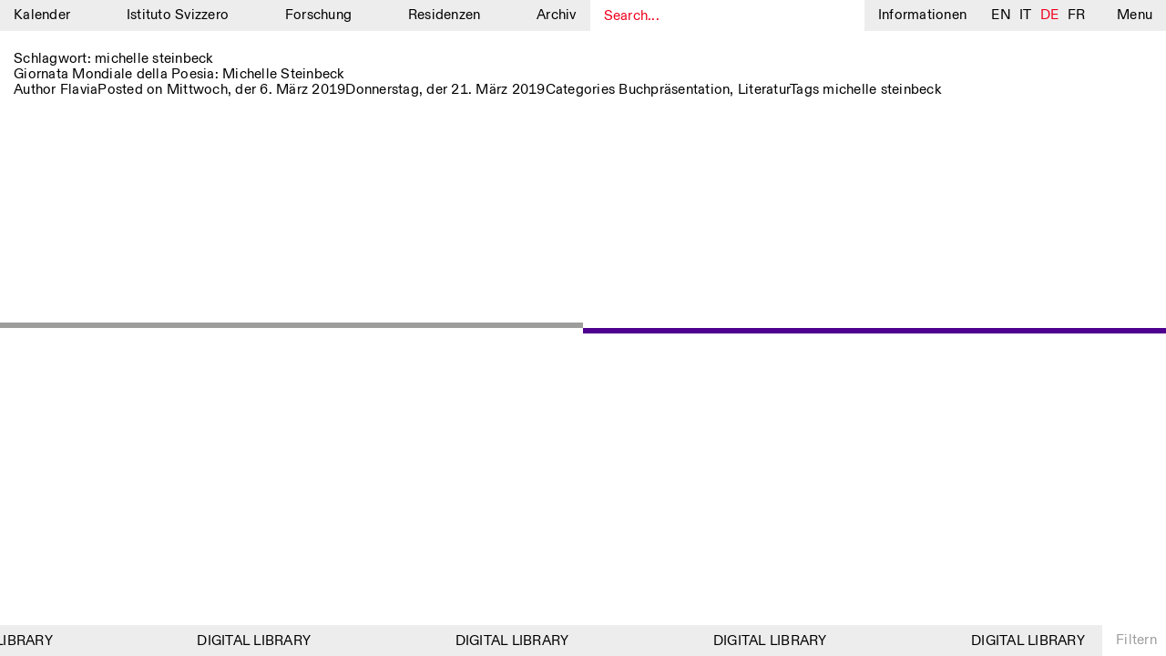

--- FILE ---
content_type: text/html; charset=UTF-8
request_url: https://www.istitutosvizzero.it/de/tag/michelle-steinbeck/
body_size: 9356
content:
<!DOCTYPE html>
<html dir="ltr" lang="de-DE"
	prefix="og: https://ogp.me/ns#"  class="no-js" data-t="11:51" data-d="2">
<head>
	<meta charset="UTF-8">
	<meta name="viewport" content="width=device-width, initial-scale=1">
	<link rel="profile" href="http://gmpg.org/xfn/11">
		<script>(function(html){html.className = html.className.replace(/\bno-js\b/,'js')})(document.documentElement);</script>
<title>michelle steinbeck, Istituto Svizzero</title>

		<!-- All in One SEO 4.2.3.1 -->
		<meta name="robots" content="max-image-preview:large" />
		<link rel="canonical" href="https://www.istitutosvizzero.it/de/tag/michelle-steinbeck/" />
		<meta name="generator" content="All in One SEO (AIOSEO) 4.2.3.1 " />
		<meta name="google" content="nositelinkssearchbox" />
		<script type="application/ld+json" class="aioseo-schema">
			{"@context":"https:\/\/schema.org","@graph":[{"@type":"WebSite","@id":"https:\/\/www.istitutosvizzero.it\/de\/#website","url":"https:\/\/www.istitutosvizzero.it\/de\/","name":"Istituto Svizzero","inLanguage":"de-DE","publisher":{"@id":"https:\/\/www.istitutosvizzero.it\/de\/#organization"}},{"@type":"Organization","@id":"https:\/\/www.istitutosvizzero.it\/de\/#organization","name":"Istituto Svizzero","url":"https:\/\/www.istitutosvizzero.it\/de\/"},{"@type":"BreadcrumbList","@id":"https:\/\/www.istitutosvizzero.it\/de\/tag\/michelle-steinbeck\/#breadcrumblist","itemListElement":[{"@type":"ListItem","@id":"https:\/\/www.istitutosvizzero.it\/de\/#listItem","position":1,"item":{"@type":"WebPage","@id":"https:\/\/www.istitutosvizzero.it\/de\/","name":"Home","url":"https:\/\/www.istitutosvizzero.it\/de\/"},"nextItem":"https:\/\/www.istitutosvizzero.it\/de\/tag\/michelle-steinbeck\/#listItem"},{"@type":"ListItem","@id":"https:\/\/www.istitutosvizzero.it\/de\/tag\/michelle-steinbeck\/#listItem","position":2,"item":{"@type":"WebPage","@id":"https:\/\/www.istitutosvizzero.it\/de\/tag\/michelle-steinbeck\/","name":"michelle steinbeck","url":"https:\/\/www.istitutosvizzero.it\/de\/tag\/michelle-steinbeck\/"},"previousItem":"https:\/\/www.istitutosvizzero.it\/de\/#listItem"}]},{"@type":"CollectionPage","@id":"https:\/\/www.istitutosvizzero.it\/de\/tag\/michelle-steinbeck\/#collectionpage","url":"https:\/\/www.istitutosvizzero.it\/de\/tag\/michelle-steinbeck\/","name":"michelle steinbeck, Istituto Svizzero","inLanguage":"de-DE","isPartOf":{"@id":"https:\/\/www.istitutosvizzero.it\/de\/#website"},"breadcrumb":{"@id":"https:\/\/www.istitutosvizzero.it\/de\/tag\/michelle-steinbeck\/#breadcrumblist"}}]}
		</script>
		<!-- All in One SEO -->

<link rel='dns-prefetch' href='//s.w.org' />
<link rel="alternate" type="application/rss+xml" title="Istituto Svizzero &raquo; Feed" href="https://www.istitutosvizzero.it/de/feed/" />
<link rel="alternate" type="application/rss+xml" title="Istituto Svizzero &raquo; Kommentar-Feed" href="https://www.istitutosvizzero.it/de/comments/feed/" />
<link rel="alternate" type="application/rss+xml" title="Istituto Svizzero &raquo; michelle steinbeck Schlagwort-Feed" href="https://www.istitutosvizzero.it/de/tag/michelle-steinbeck/feed/" />
<style id='global-styles-inline-css' type='text/css'>
body{--wp--preset--color--black: #000000;--wp--preset--color--cyan-bluish-gray: #abb8c3;--wp--preset--color--white: #ffffff;--wp--preset--color--pale-pink: #f78da7;--wp--preset--color--vivid-red: #cf2e2e;--wp--preset--color--luminous-vivid-orange: #ff6900;--wp--preset--color--luminous-vivid-amber: #fcb900;--wp--preset--color--light-green-cyan: #7bdcb5;--wp--preset--color--vivid-green-cyan: #00d084;--wp--preset--color--pale-cyan-blue: #8ed1fc;--wp--preset--color--vivid-cyan-blue: #0693e3;--wp--preset--color--vivid-purple: #9b51e0;--wp--preset--gradient--vivid-cyan-blue-to-vivid-purple: linear-gradient(135deg,rgba(6,147,227,1) 0%,rgb(155,81,224) 100%);--wp--preset--gradient--light-green-cyan-to-vivid-green-cyan: linear-gradient(135deg,rgb(122,220,180) 0%,rgb(0,208,130) 100%);--wp--preset--gradient--luminous-vivid-amber-to-luminous-vivid-orange: linear-gradient(135deg,rgba(252,185,0,1) 0%,rgba(255,105,0,1) 100%);--wp--preset--gradient--luminous-vivid-orange-to-vivid-red: linear-gradient(135deg,rgba(255,105,0,1) 0%,rgb(207,46,46) 100%);--wp--preset--gradient--very-light-gray-to-cyan-bluish-gray: linear-gradient(135deg,rgb(238,238,238) 0%,rgb(169,184,195) 100%);--wp--preset--gradient--cool-to-warm-spectrum: linear-gradient(135deg,rgb(74,234,220) 0%,rgb(151,120,209) 20%,rgb(207,42,186) 40%,rgb(238,44,130) 60%,rgb(251,105,98) 80%,rgb(254,248,76) 100%);--wp--preset--gradient--blush-light-purple: linear-gradient(135deg,rgb(255,206,236) 0%,rgb(152,150,240) 100%);--wp--preset--gradient--blush-bordeaux: linear-gradient(135deg,rgb(254,205,165) 0%,rgb(254,45,45) 50%,rgb(107,0,62) 100%);--wp--preset--gradient--luminous-dusk: linear-gradient(135deg,rgb(255,203,112) 0%,rgb(199,81,192) 50%,rgb(65,88,208) 100%);--wp--preset--gradient--pale-ocean: linear-gradient(135deg,rgb(255,245,203) 0%,rgb(182,227,212) 50%,rgb(51,167,181) 100%);--wp--preset--gradient--electric-grass: linear-gradient(135deg,rgb(202,248,128) 0%,rgb(113,206,126) 100%);--wp--preset--gradient--midnight: linear-gradient(135deg,rgb(2,3,129) 0%,rgb(40,116,252) 100%);--wp--preset--duotone--dark-grayscale: url('#wp-duotone-dark-grayscale');--wp--preset--duotone--grayscale: url('#wp-duotone-grayscale');--wp--preset--duotone--purple-yellow: url('#wp-duotone-purple-yellow');--wp--preset--duotone--blue-red: url('#wp-duotone-blue-red');--wp--preset--duotone--midnight: url('#wp-duotone-midnight');--wp--preset--duotone--magenta-yellow: url('#wp-duotone-magenta-yellow');--wp--preset--duotone--purple-green: url('#wp-duotone-purple-green');--wp--preset--duotone--blue-orange: url('#wp-duotone-blue-orange');--wp--preset--font-size--small: 13px;--wp--preset--font-size--medium: 20px;--wp--preset--font-size--large: 36px;--wp--preset--font-size--x-large: 42px;}.has-black-color{color: var(--wp--preset--color--black) !important;}.has-cyan-bluish-gray-color{color: var(--wp--preset--color--cyan-bluish-gray) !important;}.has-white-color{color: var(--wp--preset--color--white) !important;}.has-pale-pink-color{color: var(--wp--preset--color--pale-pink) !important;}.has-vivid-red-color{color: var(--wp--preset--color--vivid-red) !important;}.has-luminous-vivid-orange-color{color: var(--wp--preset--color--luminous-vivid-orange) !important;}.has-luminous-vivid-amber-color{color: var(--wp--preset--color--luminous-vivid-amber) !important;}.has-light-green-cyan-color{color: var(--wp--preset--color--light-green-cyan) !important;}.has-vivid-green-cyan-color{color: var(--wp--preset--color--vivid-green-cyan) !important;}.has-pale-cyan-blue-color{color: var(--wp--preset--color--pale-cyan-blue) !important;}.has-vivid-cyan-blue-color{color: var(--wp--preset--color--vivid-cyan-blue) !important;}.has-vivid-purple-color{color: var(--wp--preset--color--vivid-purple) !important;}.has-black-background-color{background-color: var(--wp--preset--color--black) !important;}.has-cyan-bluish-gray-background-color{background-color: var(--wp--preset--color--cyan-bluish-gray) !important;}.has-white-background-color{background-color: var(--wp--preset--color--white) !important;}.has-pale-pink-background-color{background-color: var(--wp--preset--color--pale-pink) !important;}.has-vivid-red-background-color{background-color: var(--wp--preset--color--vivid-red) !important;}.has-luminous-vivid-orange-background-color{background-color: var(--wp--preset--color--luminous-vivid-orange) !important;}.has-luminous-vivid-amber-background-color{background-color: var(--wp--preset--color--luminous-vivid-amber) !important;}.has-light-green-cyan-background-color{background-color: var(--wp--preset--color--light-green-cyan) !important;}.has-vivid-green-cyan-background-color{background-color: var(--wp--preset--color--vivid-green-cyan) !important;}.has-pale-cyan-blue-background-color{background-color: var(--wp--preset--color--pale-cyan-blue) !important;}.has-vivid-cyan-blue-background-color{background-color: var(--wp--preset--color--vivid-cyan-blue) !important;}.has-vivid-purple-background-color{background-color: var(--wp--preset--color--vivid-purple) !important;}.has-black-border-color{border-color: var(--wp--preset--color--black) !important;}.has-cyan-bluish-gray-border-color{border-color: var(--wp--preset--color--cyan-bluish-gray) !important;}.has-white-border-color{border-color: var(--wp--preset--color--white) !important;}.has-pale-pink-border-color{border-color: var(--wp--preset--color--pale-pink) !important;}.has-vivid-red-border-color{border-color: var(--wp--preset--color--vivid-red) !important;}.has-luminous-vivid-orange-border-color{border-color: var(--wp--preset--color--luminous-vivid-orange) !important;}.has-luminous-vivid-amber-border-color{border-color: var(--wp--preset--color--luminous-vivid-amber) !important;}.has-light-green-cyan-border-color{border-color: var(--wp--preset--color--light-green-cyan) !important;}.has-vivid-green-cyan-border-color{border-color: var(--wp--preset--color--vivid-green-cyan) !important;}.has-pale-cyan-blue-border-color{border-color: var(--wp--preset--color--pale-cyan-blue) !important;}.has-vivid-cyan-blue-border-color{border-color: var(--wp--preset--color--vivid-cyan-blue) !important;}.has-vivid-purple-border-color{border-color: var(--wp--preset--color--vivid-purple) !important;}.has-vivid-cyan-blue-to-vivid-purple-gradient-background{background: var(--wp--preset--gradient--vivid-cyan-blue-to-vivid-purple) !important;}.has-light-green-cyan-to-vivid-green-cyan-gradient-background{background: var(--wp--preset--gradient--light-green-cyan-to-vivid-green-cyan) !important;}.has-luminous-vivid-amber-to-luminous-vivid-orange-gradient-background{background: var(--wp--preset--gradient--luminous-vivid-amber-to-luminous-vivid-orange) !important;}.has-luminous-vivid-orange-to-vivid-red-gradient-background{background: var(--wp--preset--gradient--luminous-vivid-orange-to-vivid-red) !important;}.has-very-light-gray-to-cyan-bluish-gray-gradient-background{background: var(--wp--preset--gradient--very-light-gray-to-cyan-bluish-gray) !important;}.has-cool-to-warm-spectrum-gradient-background{background: var(--wp--preset--gradient--cool-to-warm-spectrum) !important;}.has-blush-light-purple-gradient-background{background: var(--wp--preset--gradient--blush-light-purple) !important;}.has-blush-bordeaux-gradient-background{background: var(--wp--preset--gradient--blush-bordeaux) !important;}.has-luminous-dusk-gradient-background{background: var(--wp--preset--gradient--luminous-dusk) !important;}.has-pale-ocean-gradient-background{background: var(--wp--preset--gradient--pale-ocean) !important;}.has-electric-grass-gradient-background{background: var(--wp--preset--gradient--electric-grass) !important;}.has-midnight-gradient-background{background: var(--wp--preset--gradient--midnight) !important;}.has-small-font-size{font-size: var(--wp--preset--font-size--small) !important;}.has-medium-font-size{font-size: var(--wp--preset--font-size--medium) !important;}.has-large-font-size{font-size: var(--wp--preset--font-size--large) !important;}.has-x-large-font-size{font-size: var(--wp--preset--font-size--x-large) !important;}
</style>
<link rel='stylesheet' id='twentysixteen-style-css'  href='https://www.istitutosvizzero.it/wp-content/themes/istitutosvizzero/style.css?ver=1.24' type='text/css' media='all' />
<link rel='stylesheet' id='plyr-css-css'  href='https://www.istitutosvizzero.it/wp-content/themes/istitutosvizzero/css/plyr.css?ver=20200904' type='text/css' media='all' />
<link rel='stylesheet' id='sentimi-css-css'  href='https://www.istitutosvizzero.it/wp-content/themes/istitutosvizzero/css/sentimi.css?ver=20200904' type='text/css' media='all' />
<!--[if lt IE 10]>
<link rel='stylesheet' id='twentysixteen-ie-css'  href='https://www.istitutosvizzero.it/wp-content/themes/istitutosvizzero/css/ie.css?ver=20160816' type='text/css' media='all' />
<![endif]-->
<!--[if lt IE 9]>
<link rel='stylesheet' id='twentysixteen-ie8-css'  href='https://www.istitutosvizzero.it/wp-content/themes/istitutosvizzero/css/ie8.css?ver=20160816' type='text/css' media='all' />
<![endif]-->
<!--[if lt IE 8]>
<link rel='stylesheet' id='twentysixteen-ie7-css'  href='https://www.istitutosvizzero.it/wp-content/themes/istitutosvizzero/css/ie7.css?ver=20160816' type='text/css' media='all' />
<![endif]-->
<!--[if lt IE 9]>
<script type='text/javascript' src='https://www.istitutosvizzero.it/wp-content/themes/istitutosvizzero/js/html5.js?ver=3.7.3' id='twentysixteen-html5-js'></script>
<![endif]-->
<script type='text/javascript' src='https://www.istitutosvizzero.it/wp-includes/js/jquery/jquery.min.js?ver=3.6.0' id='jquery-core-js'></script>
<script type='text/javascript' src='https://www.istitutosvizzero.it/wp-includes/js/jquery/jquery-migrate.min.js?ver=3.3.2' id='jquery-migrate-js'></script>
<link rel="https://api.w.org/" href="https://www.istitutosvizzero.it/de/wp-json/" /><link rel="alternate" type="application/json" href="https://www.istitutosvizzero.it/de/wp-json/wp/v2/tags/45" /><link rel="EditURI" type="application/rsd+xml" title="RSD" href="https://www.istitutosvizzero.it/xmlrpc.php?rsd" />
<link rel="wlwmanifest" type="application/wlwmanifest+xml" href="https://www.istitutosvizzero.it/wp-includes/wlwmanifest.xml" /> 
<meta name="generator" content="WordPress 6.0.1" />
<style type="text/css">
.qtranxs_flag_en {background-image: url(https://www.istitutosvizzero.it/wp-content/plugins/qtranslate-x/flags/gb.png); background-repeat: no-repeat;}
.qtranxs_flag_it {background-image: url(https://www.istitutosvizzero.it/wp-content/plugins/qtranslate-x/flags/it.png); background-repeat: no-repeat;}
.qtranxs_flag_de {background-image: url(https://www.istitutosvizzero.it/wp-content/plugins/qtranslate-x/flags/de.png); background-repeat: no-repeat;}
.qtranxs_flag_fr {background-image: url(https://www.istitutosvizzero.it/wp-content/plugins/qtranslate-x/flags/fr.png); background-repeat: no-repeat;}
</style>
<link hreflang="en" href="https://www.istitutosvizzero.it/en/tag/michelle-steinbeck/" rel="alternate" />
<link hreflang="it" href="https://www.istitutosvizzero.it/it/tag/michelle-steinbeck/" rel="alternate" />
<link hreflang="de" href="https://www.istitutosvizzero.it/de/tag/michelle-steinbeck/" rel="alternate" />
<link hreflang="fr" href="https://www.istitutosvizzero.it/fr/tag/michelle-steinbeck/" rel="alternate" />
<link hreflang="x-default" href="https://www.istitutosvizzero.it/tag/michelle-steinbeck/" rel="alternate" />
<meta name="generator" content="qTranslate-X 3.4.6.8" />
<script type="text/javascript">var ajaxurl = "https://www.istitutosvizzero.it/wp-admin/admin-ajax.php";</script>	<link rel="apple-touch-icon" sizes="57x57" href="/apple-icon-57x57.png">
	<link rel="apple-touch-icon" sizes="60x60" href="/apple-icon-60x60.png">
	<link rel="apple-touch-icon" sizes="72x72" href="/apple-icon-72x72.png">
	<link rel="apple-touch-icon" sizes="76x76" href="/apple-icon-76x76.png">
	<link rel="apple-touch-icon" sizes="114x114" href="/apple-icon-114x114.png">
	<link rel="apple-touch-icon" sizes="120x120" href="/apple-icon-120x120.png">
	<link rel="apple-touch-icon" sizes="144x144" href="/apple-icon-144x144.png">
	<link rel="apple-touch-icon" sizes="152x152" href="/apple-icon-152x152.png">
	<link rel="apple-touch-icon" sizes="180x180" href="/apple-icon-180x180.png">
	<link rel="icon" type="image/png" sizes="192x192"  href="/android-icon-192x192.png">
	<link rel="icon" type="image/png" sizes="32x32" href="/favicon-32x32.png">
	<link rel="icon" type="image/png" sizes="96x96" href="/favicon-96x96.png">
	<link rel="icon" type="image/png" sizes="16x16" href="/favicon-16x16.png">
	<link rel="manifest" href="/manifest.json">
	<meta name="msapplication-TileColor" content="#ffffff">
	<meta name="msapplication-TileImage" content="/ms-icon-144x144.png">
	<meta name="theme-color" content="#ffffff">
	<script src="https://code.jquery.com/jquery-3.4.1.min.js"></script>
	<script src="https://code.jquery.com/ui/1.12.1/jquery-ui.js"></script>
	<link rel="stylesheet" href="//code.jquery.com/ui/1.12.1/themes/base/jquery-ui.css">
	<script src="https://www.istitutosvizzero.it/wp-content/themes/istitutosvizzero/js/touch.js"></script>
	<script src="https://www.istitutosvizzero.it/wp-content/themes/istitutosvizzero/js/text-scaler.js?ver=1"></script>
	<script src="https://www.istitutosvizzero.it/wp-content/themes/istitutosvizzero/js/slick.js"></script>
	<script src="https://www.istitutosvizzero.it/wp-content/themes/istitutosvizzero/js/marquee.js"></script>
	<link rel="stylesheet" href="https://www.istitutosvizzero.it/wp-content/themes/istitutosvizzero/css/slick.css" type="text/css" media="all">
	<script async src="https://www.googletagmanager.com/gtag/js?id=UA-118899314-1"></script>
	<script>
	  window.dataLayer = window.dataLayer || [];
	  function gtag(){dataLayer.push(arguments);}
	  gtag('js', new Date());

	  gtag('config', 'UA-118899314-1');
	</script>
	  <style>.aprtura.chiusura {
    color: red;
}
</style>
	  </head>
			<body class="archive tag tag-michelle-steinbeck tag-45 group-blog no-sidebar hfeed">
<div id="page" class="site ">
	<div class="site-inner">
		<header id="masthead" class="site-header" role="banner">
			<div id="menu" class="nomobile">
				<div class="menu-mainmenu-container"><ul id="menu-mainmenu" class="menu"><li id="menu-item-64" class="menu-item menu-item-type-custom menu-item-object-custom menu-item-64"><a href="https://www.istitutosvizzero.it/de/?nocampaign=true">Kalender</a></li>
<li id="menu-item-27" class="menu-item menu-item-type-post_type menu-item-object-page menu-item-27"><a href="https://www.istitutosvizzero.it/de/istituto-svizzero/">Istituto Svizzero</a></li>
<li id="menu-item-3825" class="menu-item menu-item-type-post_type menu-item-object-page menu-item-3825"><a href="https://www.istitutosvizzero.it/de/ricerca/">Forschung</a></li>
<li id="menu-item-25" class="menu-item menu-item-type-post_type menu-item-object-page menu-item-25"><a href="https://www.istitutosvizzero.it/de/residenze/">Residenzen</a></li>
<li id="menu-item-13455" class="menu-item menu-item-type-post_type menu-item-object-page menu-item-13455"><a href="https://www.istitutosvizzero.it/de/archivio/">Archiv</a></li>
</ul></div>				<div id="search"><input type="text" placeholder="Search..."></div>
				<div class="informazioni">Informationen</div>
				<div id="language">
					
<ul class="language-chooser language-chooser-text qtranxs_language_chooser" id="qtranslate-chooser">
<li class="lang-en"><a href="https://www.istitutosvizzero.it/en/tag/michelle-steinbeck/" hreflang="en" title="EN (en)" class="qtranxs_text qtranxs_text_en"><span>EN</span></a></li>
<li class="lang-it"><a href="https://www.istitutosvizzero.it/it/tag/michelle-steinbeck/" hreflang="it" title="IT (it)" class="qtranxs_text qtranxs_text_it"><span>IT</span></a></li>
<li class="lang-de active"><a href="https://www.istitutosvizzero.it/de/tag/michelle-steinbeck/" hreflang="de" title="DE (de)" class="qtranxs_text qtranxs_text_de"><span>DE</span></a></li>
<li class="lang-fr"><a href="https://www.istitutosvizzero.it/fr/tag/michelle-steinbeck/" hreflang="fr" title="FR (fr)" class="qtranxs_text qtranxs_text_fr"><span>FR</span></a></li>
</ul><div class="qtranxs_widget_end"></div>
				</div>
				<div class="menu-s">Menu</div>
			</div>
			<div class="mob menu-mob">
				<div class="inenr-m-m">
					<div class="s-m cercamob">
<svg version="1.1" id="Livello_1" xmlns="http://www.w3.org/2000/svg" xmlns:xlink="http://www.w3.org/1999/xlink" x="0px" y="0px"
	 width="10.542px" height="12.167px" viewBox="0 0 10.542 12.167" enable-background="new 0 0 10.542 12.167" xml:space="preserve">
<path fill="none" stroke="#010202" d="M4.693,8.891c2.312,0,4.193-1.883,4.193-4.195S7.005,0.5,4.693,0.5
	C2.381,0.5,0.5,2.383,0.5,4.695S2.381,8.891,4.693,8.891z"/>
<line fill="none" stroke="#010202" stroke-width="1.75" x1="9.65" y1="11.445" x2="7.031" y2="8.312"/>
</svg>
</div>
					<div class="s-m informazioni">Info</div>
					<div class="s-m"><a href="https://www.istitutosvizzero.it/de">Kalender</a></div>
					<div class="filtro-menu"><div class="inner-filtro-menu">Filtern</div></div>
					<div class="menu-s"><div class="inner-m-s">
					<div class="burger burger1"></div>
					<div class="burger burger2"></div>
					<div class="burger burger3"></div>
					</div></div>
				</div>
			</div>
		</header>
		<div id="secondary-menu">
			<div id="left-s-m">
				<div id="inner-left-s-m">
					<div class="header-o"><div class="o-t">Menu</div><div class="close">Close</div><div class="clear"></div></div>
					<div id="mobile-lingua"><div class="label-lingua">Lingua</div><div class="mobile-lingue">
<ul class="language-chooser language-chooser-text qtranxs_language_chooser" id="qtranslate-chooser">
<li class="lang-en"><a href="https://www.istitutosvizzero.it/en/tag/michelle-steinbeck/" hreflang="en" title="EN (en)" class="qtranxs_text qtranxs_text_en"><span>EN</span></a></li>
<li class="lang-it"><a href="https://www.istitutosvizzero.it/it/tag/michelle-steinbeck/" hreflang="it" title="IT (it)" class="qtranxs_text qtranxs_text_it"><span>IT</span></a></li>
<li class="lang-de active"><a href="https://www.istitutosvizzero.it/de/tag/michelle-steinbeck/" hreflang="de" title="DE (de)" class="qtranxs_text qtranxs_text_de"><span>DE</span></a></li>
<li class="lang-fr"><a href="https://www.istitutosvizzero.it/fr/tag/michelle-steinbeck/" hreflang="fr" title="FR (fr)" class="qtranxs_text qtranxs_text_fr"><span>FR</span></a></li>
</ul><div class="qtranxs_widget_end"></div>
</div><div class="clear"></div></div>
					<div class="menu-mainmenu-container"><ul id="menu-mainmenu-1" class="menu"><li class="menu-item menu-item-type-custom menu-item-object-custom menu-item-64"><a href="https://www.istitutosvizzero.it/de/?nocampaign=true">Kalender</a></li>
<li class="menu-item menu-item-type-post_type menu-item-object-page menu-item-27"><a href="https://www.istitutosvizzero.it/de/istituto-svizzero/">Istituto Svizzero</a></li>
<li class="menu-item menu-item-type-post_type menu-item-object-page menu-item-3825"><a href="https://www.istitutosvizzero.it/de/ricerca/">Forschung</a></li>
<li class="menu-item menu-item-type-post_type menu-item-object-page menu-item-25"><a href="https://www.istitutosvizzero.it/de/residenze/">Residenzen</a></li>
<li class="menu-item menu-item-type-post_type menu-item-object-page menu-item-13455"><a href="https://www.istitutosvizzero.it/de/archivio/">Archiv</a></li>
</ul></div>					<div class="menu-secondmenu-container"><ul id="menu-secondmenu" class="menu"><li id="menu-item-28501" class="menu-item menu-item-type-post_type menu-item-object-page menu-item-28501"><a href="https://www.istitutosvizzero.it/de/blog/">Blog</a></li>
<li id="menu-item-31" class="menu-item menu-item-type-post_type menu-item-object-page menu-item-31"><a href="https://www.istitutosvizzero.it/de/organizzazione/">Organisation</a></li>
<li id="menu-item-108" class="menu-item menu-item-type-post_type menu-item-object-page menu-item-108"><a href="https://www.istitutosvizzero.it/de/biblioteca/">Bibliothek</a></li>
<li id="menu-item-35705" class="menu-item menu-item-type-post_type menu-item-object-page menu-item-35705"><a href="https://www.istitutosvizzero.it/de/jobs/">Jobs</a></li>
<li id="menu-item-595" class="menu-item menu-item-type-post_type menu-item-object-page menu-item-595"><a href="https://www.istitutosvizzero.it/de/altre-attivita/">Andere Tätigkeiten</a></li>
</ul></div>					<div class="newsletter-s-m">
						<p>NEWSLETTER<br />
Melden Sie sich für unseren Newsletter an, damit Sie stets auf dem Laufenden über unsere Veranstaltungen sind</p>
						<div class="set-email">
							
							<form class="js-cm-form" id="subForm" action="https://www.createsend.com/t/subscribeerror?description=" method="post" data-id="5B5E7037DA78A748374AD499497E309E80967FC3D016B3147F46BC6D5158F636558ED6CFAD8717E540764D427B90F5A3495639F665B57F36C5609A7D3E0A1877"><div><div><input autocomplete="Email" placeholder="Email" aria-label="Email" class="js-cm-email-input qa-input-email" id="fieldEmail" maxlength="200" name="cm-ukqjhh-ukqjhh" required="" type="email"></div></div><input type="submit" class="confirm" value="Confirm" /></form><script type="text/javascript" src="https://js.createsend1.com/javascript/copypastesubscribeformlogic.js"></script>
							
							<!-- <form action="https://qwentes.createsend.com/t/r/s/ukqjhh/" method="post" id="subForm">
								<div>
							        <input id="fieldEmail" placeholder="Email" class="js-cm-email-input" name="cm-ukqjhh-ukqjhh" type="email" required />
									<input type="submit" class="confirm" value="Confirm" />
								</div>
							</form>
								<script type="text/javascript">
								    jQuery(function ($) {
								        $('#subForm').submit(function (e) {
								            e.preventDefault();
								            $.getJSON(
								            this.action + "?callback=?",
								            $(this).serialize(),
								            function (data) {
																console.log(data);
								                if (data.Status === 400) {
								                  //  alert("Error: " + data.Message);
								                } else { // 200
								                  //  alert("Success: " + data.Message);
								                }
								            });
								        });
								    });
								</script> -->
						</div>
					</div>
					<div class="socials-s-m"><a target="_blank" href="https://www.facebook.com/IstitutoSvizzero/">Facebook</a><a target="_blank" href="https://www.instagram.com/istitutosvizzero/">Instagram</a><a target="_blank" href="https://www.linkedin.com/company/istituto-svizzero-di-roma/">Linkedin</a><a target="_blank" href="https://vimeo.com/user8686576">Vimeo</a><a class="privacy-policy" href="https://www.istitutosvizzero.it/de/privacy-policy/">Privacy Policy</a></div>
				</div>
			</div>
			<div id="right-s-m">
				<div id="inner-r-s-m">
					<div class="header-o"><div class="o-t">What are you looking for?</div><div class="close">Close</div><div class="clear"></div></div>
					<input class="search-full" type="text" placeholder="Search here...">
					<div class="search-input-c">
					
					</div>
				</div>
			</div>
		</div>
		<div id="content" class="site-content">
		<div class="linee ">	
			<div class="line1"></div>
			<div class="line2"></div>
		</div>
		<div class="overlay" id="informations">
			<div class="overlay-inner">
				<div class="header-o"><div class="o-t">Informationen</div><div class="close">Close</div><div class="clear"></div></div>
				<div class="ovrlay-container">
																										<div class="block-testo">
									<div class="sx-testo"></div>
									<div class="dx-testo">
																				</div>
									<div class="clear"></div>
								</div>
																												<div class="block-testo">
									<div class="sx-testo"><p>ISTITUTO SVIZZERO<br />
ROM</p>
</div>
									<div class="dx-testo">
																				<p>Villa Maraini<br />
Via Ludovisi 48<br />
00187 Roma<br />
+39 06 420 421<br />
<a href="mailto:roma@istitutosvizzero.it">roma@istitutosvizzero.it</a></p>
<p class="p1"><span class="s1">Mit öffentlichen Verkehrsmitteln: Das Istituto Svizzero befindet sich in der Nähe der Metro-Haltestelle Barberini</span></p>
</div>
									<div class="clear"></div>
								</div>
																												<div class="block-testo">
									<div class="sx-testo"><p>ÖFFNUNGSZEITEN DER REZEPTION:<br />
MO-FR</p>
</div>
									<div class="dx-testo">
																				<p>&nbsp;</p>
<p>09:00–13:30, 14:30–18:00</p>
</div>
									<div class="clear"></div>
								</div>
																												<div class="block-testo">
									<div class="sx-testo"><p>EXHIBITION HOURS:</p>
</div>
									<div class="dx-testo">
																				<p><em>how we always survived<br />
</em>Wednesday/Friday: 14:30-18:30<br />
Thursday: 14:30-20:00<br />
Saturday/Sunday: 11:00-18:30<em><br />
</em></p>
</div>
									<div class="clear"></div>
								</div>
																												<div class="block-testo">
									<div class="sx-testo"><p>FÜHRUNGEN:</p>
</div>
									<div class="dx-testo">
																				<p>Nur auf Anfrage (Italienisch, Englisch)<br />
Preise: 10€ pro Person<br />
Für Reservierung: <a href="mailto:visite@istitutosvizzero.it">visite@istitutosvizzero.it</a></p>
</div>
									<div class="clear"></div>
								</div>
																												<div class="block-testo">
									<div class="sx-testo"></div>
									<div class="dx-testo">
																				</div>
									<div class="clear"></div>
								</div>
																												<div class="block-testo">
									<div class="sx-testo"></div>
									<div class="dx-testo">
																				</div>
									<div class="clear"></div>
								</div>
																												<div class="map"><iframe src="https://www.google.com/maps/embed?pb=!1m18!1m12!1m3!1d2969.3728365176407!2d12.485422715474453!3d41.90634317921981!2m3!1f0!2f0!3f0!3m2!1i1024!2i768!4f13.1!3m3!1m2!1s0x132f61aa6e43dc4f%3A0x7c007fcf982bbea1!2sIstituto+Svizzero+di+Roma!5e0!3m2!1sen!2sit!4v1499700609567" frameborder="0" style="border:0" allowfullscreen></iframe></div>
																												<div class="block-testo">
									<div class="sx-testo"><p>ISTITUTO SVIZZERO<br />
MAILAND</p>
</div>
									<div class="dx-testo">
																				<p>Sede di Milano<br />
Via Vecchio Politecnico 3<br />
20121 Mailand<br />
+39 02 76 01 61 18<br />
<a href="mailto:milano@istitutosvizzero.it">milano@istitutosvizzero.it</a></p>
</div>
									<div class="clear"></div>
								</div>
																												<div class="block-testo">
									<div class="sx-testo"></div>
									<div class="dx-testo">
																				<p><em> </em></p>
</div>
									<div class="clear"></div>
								</div>
																												<div class="map"><iframe src="https://www.google.com/maps/embed?pb=!1m18!1m12!1m3!1d2797.872881287346!2d9.194393015588314!3d45.472364579101!2m3!1f0!2f0!3f0!3m2!1i1024!2i768!4f13.1!3m3!1m2!1s0x4786c6b73b11fc01%3A0x25fc3265c27a67b0!2sIstituto+Svizzero+di+Roma!5e0!3m2!1sen!2sit!4v1499700635759"  frameborder="0" style="border:0" allowfullscreen></iframe></div>
																							<!--  -->
					<div class="designed"><a target="_blank" href="http://dallasdallas.xyz/">Designed by Dallas</a></div>
				</div>
			</div>
		</div>
		
		<div class="overlay" id="filtri">
			<div class="overlay-inner">
				<div class="header-o"><div class="o-t">Filtern</div><div class="close">Close</div><div class="clear"></div></div>
				<div class="ovrlay-container">
					<div class="single-b-f areaapp">
						<div class="header-filtri"><div class="left-block-f">Area</div><div class="right-block-f">Reset</div></div>
						<div class="filtr">
							<div class="filtro">Kunst</div>
							<div class="filtro">Residenzen</div>
							<div class="filtro">Wissenschaften</div>
						</div>
					</div>
					<div class="single-b-f luogo">
						<div class="header-filtri"><div class="left-block-f">Ort</div><div class="right-block-f">Reset</div></div>
						<div class="filtr">
							<div class="filtro">Rom</div>
							<div class="filtro">All</div>
							<div class="filtro">Mailand</div>
						</div>
					</div>
					<div class="single-b-f cat">
						<div class="header-filtri"><div class="left-block-f">Kategorie</div><div class="right-block-f">Reset</div></div>
						<div class="filtr">
														<div class="filtro full">All</div>
															<div data-id="1" data-cat="625" class="filtro">Anthropologie</div>
															<div data-id="0" data-cat="26" class="filtro">Archaelogie</div>
															<div data-id="1" data-cat="23" class="filtro">Architektur</div>
															<div data-id="0" data-cat="31" class="filtro">Kunst</div>
															<div data-id="1" data-cat="616" class="filtro">Astrophysik</div>
															<div data-id="0" data-cat="1" class="filtro">Buchpräsentation</div>
															<div data-id="1" data-cat="718" class="filtro" style="display:none;">Book presentation</div>
															<div data-id="0" data-cat="578" class="filtro" style="display:none;">Bücher</div>
															<div data-id="1" data-cat="75" class="filtro" style="display:none;">Bookshop</div>
															<div data-id="0" data-cat="4" class="filtro" style="display:none;">Vorlesungsreihe</div>
															<div data-id="1" data-cat="14" class="filtro" style="display:none;">Kino</div>
															<div data-id="0" data-cat="7" class="filtro" style="display:none;">Konzert</div>
															<div data-id="1" data-cat="6" class="filtro" style="display:none;">Konferenz</div>
															<div data-id="0" data-cat="726" class="filtro" style="display:none;">Conversazione</div>
															<div data-id="1" data-cat="639" class="filtro" style="display:none;">Kritische Theorie</div>
															<div data-id="0" data-cat="30" class="filtro" style="display:none;">Tanz</div>
															<div data-id="1" data-cat="28" class="filtro" style="display:none;">Design</div>
															<div data-id="0" data-cat="521" class="filtro" style="display:none;">Digital Humanities</div>
															<div data-id="1" data-cat="730" class="filtro" style="display:none;">Dispute</div>
															<div data-id="0" data-cat="8" class="filtro" style="display:none;">Veranstaltung</div>
															<div data-id="1" data-cat="34" class="filtro" style="display:none;">Messe</div>
															<div data-id="0" data-cat="131" class="filtro" style="display:none;">Fashion</div>
															<div data-id="1" data-cat="130" class="filtro" style="display:none;">Film</div>
															<div data-id="0" data-cat="25" class="filtro" style="display:none;">Philosophie</div>
															<div data-id="1" data-cat="722" class="filtro" style="display:none;">Graphic design</div>
															<div data-id="0" data-cat="11" class="filtro" style="display:none;">Installation</div>
															<div data-id="1" data-cat="723" class="filtro" style="display:none;">Keynote</div>
															<div data-id="0" data-cat="27" class="filtro" style="display:none;">Literatur</div>
															<div data-id="1" data-cat="630" class="filtro" style="display:none;">Migrationsforschung</div>
															<div data-id="0" data-cat="19" class="filtro" style="display:none;">Exhibition</div>
															<div data-id="1" data-cat="5" class="filtro" style="display:none;">Gruppenausstellung</div>
															<div data-id="0" data-cat="10" class="filtro" style="display:none;">Einzelausstellung</div>
															<div data-id="1" data-cat="64" class="filtro" style="display:none;">Musik</div>
															<div data-id="0" data-cat="725" class="filtro" style="display:none;">Open Studio</div>
															<div data-id="1" data-cat="728" class="filtro" style="display:none;">Panel discussion</div>
															<div data-id="0" data-cat="12" class="filtro" style="display:none;">Performance</div>
															<div data-id="1" data-cat="384" class="filtro" style="display:none;">Performing arts</div>
															<div data-id="0" data-cat="603" class="filtro" style="display:none;">Philologie</div>
															<div data-id="1" data-cat="46" class="filtro" style="display:none;">Fotografie</div>
															<div data-id="0" data-cat="116" class="filtro" style="display:none;">Poesie</div>
															<div data-id="1" data-cat="194" class="filtro" style="display:none;">Politik</div>
															<div data-id="0" data-cat="33" class="filtro" style="display:none;">Präsentation</div>
															<div data-id="1" data-cat="21" class="filtro" style="display:none;">Filmvorführung</div>
															<div data-id="0" data-cat="724" class="filtro" style="display:none;">Publishing</div>
															<div data-id="1" data-cat="367" class="filtro" style="display:none;">Reading</div>
															<div data-id="0" data-cat="15" class="filtro" style="display:none;">Residenzen</div>
															<div data-id="1" data-cat="22" class="filtro" style="display:none;">Rundtisch</div>
															<div data-id="0" data-cat="32" class="filtro" style="display:none;">Wissenschaft</div>
															<div data-id="1" data-cat="717" class="filtro" style="display:none;">Screening</div>
															<div data-id="0" data-cat="20" class="filtro" style="display:none;"></div>
															<div data-id="1" data-cat="629" class="filtro" style="display:none;">Sozialanthropologie</div>
															<div data-id="0" data-cat="191" class="filtro" style="display:none;">Sound</div>
															<div data-id="1" data-cat="24" class="filtro" style="display:none;">Geschichte</div>
															<div data-id="0" data-cat="719" class="filtro" style="display:none;">Storia dell'arte</div>
															<div data-id="1" data-cat="18" class="filtro" style="display:none;">Summer Schools</div>
															<div data-id="0" data-cat="13" class="filtro" style="display:none;">Vortrag</div>
															<div data-id="1" data-cat="720" class="filtro" style="display:none;">Tasting session</div>
															<div data-id="0" data-cat="729" class="filtro" style="display:none;">Tasting session</div>
															<div data-id="1" data-cat="29" class="filtro" style="display:none;">Theater</div>
															<div data-id="0" data-cat="210" class="filtro" style="display:none;">Video</div>
															<div data-id="1" data-cat="17" class="filtro" style="display:none;">Workshop</div>
														<div class="filtro full showall">More Options...</div>
						</div>
					</div>
					<div id="slider-bar">
						<p>Length</p>
						<span class="num">1</span><div id="slider"></div><span class="num">365</span>
					</div>
					<div class="num-slide">> 1</div>
					
				</div>
			</div>
			<div class="filter-all">
				<div class="reset-all">Reset All</div>
				<div class="conferma">Confirm</div>
				<div class="clear"></div>
			</div>
		</div>
		
	<div id="primary" class="content-area">
		<main id="main" class="site-main" role="main">

		
			<header class="page-header">
				<h1 class="page-title">Schlagwort: <span>michelle steinbeck</span></h1>			</header><!-- .page-header -->

			
<article id="post-5220" class="post-5220 post type-post status-publish format-standard hentry category-book-launch category-letteratura tag-michelle-steinbeck">
	<header class="entry-header">
		
		<h2 class="entry-title"><a href="https://www.istitutosvizzero.it/de/book-launch/giornata-mondiale-della-poesia-michelle-steinbeck/" rel="bookmark">Giornata Mondiale della Poesia: Michelle Steinbeck</a></h2>	</header><!-- .entry-header -->

	
	
	<div class="entry-content">
			</div><!-- .entry-content -->

	<footer class="entry-footer">
		<span class="byline"><span class="author vcard"><span class="screen-reader-text">Author </span> <a class="url fn n" href="https://www.istitutosvizzero.it/de/author/istituto-3/">Flavia</a></span></span><span class="posted-on"><span class="screen-reader-text">Posted on </span><a href="https://www.istitutosvizzero.it/de/book-launch/giornata-mondiale-della-poesia-michelle-steinbeck/" rel="bookmark"><time class="entry-date published" datetime="2019-03-06T10:30:10+00:00">Mittwoch, der  6. März 2019</time><time class="updated" datetime="2019-03-21T14:39:30+00:00">Donnerstag, der 21. März 2019</time></a></span><span class="cat-links"><span class="screen-reader-text">Categories </span><a href="https://www.istitutosvizzero.it/de/category/book-launch/" rel="category tag">Buchpräsentation</a>, <a href="https://www.istitutosvizzero.it/de/category/letteratura/" rel="category tag">Literatur</a></span><span class="tags-links"><span class="screen-reader-text">Tags </span><a href="https://www.istitutosvizzero.it/de/tag/michelle-steinbeck/" rel="tag">michelle steinbeck</a></span>			</footer><!-- .entry-footer -->
</article><!-- #post-## -->

		</main><!-- .site-main -->
	</div><!-- .content-area -->


		</div>
	</div>
</div>
<div class="next-c">NEXT</div>
<div class="prev-c">PREV</div>
<div class="gallery-container-coll">
	<div class="controllers">
		<div class="counter"><span class="current-c">1</span>/11</div>
		<div class="chiudi-gallery">Close</div>
		<div class="clear"></div>
	</div>
	<div class="gallery">
									<div class="image-in-gallery" data-lazy="https://www.istitutosvizzero.it/wp-content/uploads/2025/09/2_MC_wta-7-copia.jpg" style="background-image:url(https://www.istitutosvizzero.it/wp-content/uploads/2025/09/2_MC_wta-7-copia.jpg); background-repeat:no-repeat; background-position:center center; background-size:contain;">
					<img data-src="">
					<div class="caption-g"><p style="font-weight: 400;">Photo series documenting Swiss innovation in architecture, engineering, and materials for sustainable environments. Building: Construction of Tor Alva, the world’s tallest 3D-printed building in the Alpine village of Mulegns, Switzerland. Designed by Benjamin Dillenburger and Michael Hansmeyer (ETH Zürich). ©<strong> </strong>CheWei Lin</p>
</div>
				</div>
							<div class="image-in-gallery" data-lazy="https://www.istitutosvizzero.it/wp-content/uploads/2025/09/1_RC_wtu-9-copia.jpg" style="background-repeat:no-repeat; background-position:center center; background-size:contain;">
					<img data-src="">
					<div class="caption-g"><p style="font-weight: 400;">Photo series documenting Swiss innovation in architecture, engineering, and materials for sustainable environments. Building: View from Tor Alva, the world’s tallest 3D-printed building in the Alpine village of Mulegns, Switzerland. Designed by Benjamin Dillenburger and Michael Hansmeyer (ETH Zürich). © Andrei Jipa</p>
</div>
				</div>
							<div class="image-in-gallery" data-lazy="https://www.istitutosvizzero.it/wp-content/uploads/2025/09/3_PC_2020-Bombasei-©-Poffet-8503883-WEB-copia.jpg" style="background-repeat:no-repeat; background-position:center center; background-size:contain;">
					<img data-src="">
					<div class="caption-g"><p style="font-weight: 400;">Photo series documenting Swiss innovation in architecture, engineering, and materials for sustainable environments. Image from &#8222;The Atlas of Regenerative Materials&#8220;, a project initiated by the chair of sustainable construction at ETH Zürich. Building: Bombasei straw bale housings by Atelier Schmidt GmbH. ©<strong> </strong>Damian Poffet</p>
</div>
				</div>
							<div class="image-in-gallery" data-lazy="https://www.istitutosvizzero.it/wp-content/uploads/2025/09/4_CURATOR_2020-Bombasei-©-Poffet-8503853-WEB-copia.jpg" style="background-repeat:no-repeat; background-position:center center; background-size:contain;">
					<img data-src="">
					<div class="caption-g"><p style="font-weight: 400;">Photo series documenting Swiss innovation in architecture, engineering, and materials for sustainable environments. Image from &#8222;The Atlas of Regenerative Materials&#8220;, a project initiated by the chair of sustainable construction at ETH Zürich. Building: Bombasei straw bale housings by Atelier Schmidt GmbH. ©<strong> </strong>Damian Poffet</p>
</div>
				</div>
							<div class="image-in-gallery" data-lazy="https://www.istitutosvizzero.it/wp-content/uploads/2025/09/5_AS_2020-Bombasei-©-Poffet-8507455-WEB-copia.jpg" style="background-repeat:no-repeat; background-position:center center; background-size:contain;">
					<img data-src="">
					<div class="caption-g"><p style="font-weight: 400;">Photo series documenting Swiss innovation in architecture, engineering, and materials for sustainable environments. Image from &#8222;The Atlas of Regenerative Materials&#8220;, a project initiated by the chair of sustainable construction at ETH Zürich. Building: Bombasei straw bale housings by Atelier Schmidt GmbH. ©<strong> </strong>Damian Poffet</p>
</div>
				</div>
							<div class="image-in-gallery" data-lazy="https://www.istitutosvizzero.it/wp-content/uploads/2025/09/6_SS_20201030-_DSC9937-scaled.jpeg" style="background-repeat:no-repeat; background-position:center center; background-size:contain;">
					<img data-src="">
					<div class="caption-g"><p style="font-weight: 400;">Photo series documenting Swiss innovation in architecture, engineering, and materials for sustainable environments. Image from &#8222;The Atlas of Regenerative Materials&#8220;, a project initiated by the chair of sustainable construction at ETH Zürich. Building: Coopérative Soubeyran housing by atba SA architecture + énergie. © Jaromir Kreiliger</p>
</div>
				</div>
							<div class="image-in-gallery" data-lazy="https://www.istitutosvizzero.it/wp-content/uploads/2025/09/7_TorAlva_Birdviewpicture_00005a-copia.jpg" style="background-repeat:no-repeat; background-position:center center; background-size:contain;">
					<img data-src="">
					<div class="caption-g"><p style="font-weight: 400;">Photo series documenting Swiss innovation in architecture, engineering, and materials for sustainable environments. Building: Tor Alva, the world’s tallest 3D-printed building in the Alpine village of Mulegns, Switzerland. Designed by Benjamin Dillenburger and Michael Hansmeyer (ETH Zürich). © Andrei Jipa</p>
</div>
				</div>
							<div class="image-in-gallery" data-lazy="https://www.istitutosvizzero.it/wp-content/uploads/2025/09/8__wta-5-copia.jpg" style="background-repeat:no-repeat; background-position:center center; background-size:contain;">
					<img data-src="">
					<div class="caption-g"><p>Photo series documenting Swiss innovation in architecture, engineering, and materials for sustainable environments. Fabrication and Construction of Tor Alva, 3D-Concrete extrusion, ETHZ RFL. ©<b> </b>Girts Apskalns</p>
</div>
				</div>
							<div class="image-in-gallery" data-lazy="https://www.istitutosvizzero.it/wp-content/uploads/2025/09/9_wta-2-copia.jpg" style="background-repeat:no-repeat; background-position:center center; background-size:contain;">
					<img data-src="">
					<div class="caption-g"><p style="font-weight: 400;">Photo series documenting Swiss innovation in architecture, engineering, and materials for sustainable environments. Assembly of Tor Alva, the world’s tallest 3D-printed building in the Alpine village of Mulegns, Switzerland. Designed by Benjamin Dillenburger and Michael Hansmeyer (ETH Zürich). © Hansmeyer/Dillenburger</p>
</div>
				</div>
							<div class="image-in-gallery" data-lazy="https://www.istitutosvizzero.it/wp-content/uploads/2025/09/10_2020-Bombasei-©-Poffet-8503767-WEB-copia-1.jpg" style="background-repeat:no-repeat; background-position:center center; background-size:contain;">
					<img data-src="">
					<div class="caption-g"><p style="font-weight: 400;">Photo series documenting Swiss innovation in architecture, engineering, and materials for sustainable environments. Image from &#8222;The Atlas of Regenerative Materials&#8220;, a project initiated by the chair of sustainable construction at ETH Zürich. Building: Bombasei straw bale housings by Atelier Schmidt GmbH. ©<strong> </strong>Damian Poffet</p>
</div>
				</div>
							<div class="image-in-gallery" data-lazy="https://www.istitutosvizzero.it/wp-content/uploads/2025/09/11_SOUB_BALCONS-SUD_0796-copia.jpg" style="background-repeat:no-repeat; background-position:center center; background-size:contain;">
					<img data-src="">
					<div class="caption-g"><p>Photo series documenting Swiss innovation in architecture, engineering, and materials for sustainable environments. Image from &#8222;The Atlas of Regenerative Materials&#8220;, a project initiated by the chair of sustainable construction at ETH Zürich. Building: Coopérative Soubeyran housing by atba SA architecture + énergie. © Jaromir Kreiliger</p>
</div>
				</div>
						</div>
</div>
		<div class="marquee3k" data-pausable="true" data-speed="0.5">
			<div class="inner-marq">
														<span class="marq"><a href="https://istitutosvizzero.medialibrary.it/home/index.aspx">DIGITAL LIBRARY</a></span>
											<span class="marq"><a href=""></a></span>
											<span class="marq"><a href=""></a></span>
										</div>
	</div>
		<div class="marquee3k campagna" data-pausable="true" data-speed="0.5">
			<div class="inner-marq">
												<span class="marq"><a href="https://istitutosvizzero.medialibrary.it/home/index.aspx">DIGITAL LIBRARY</a></span>
									<span class="marq"><a href=""></a></span>
									<span class="marq"><a href=""></a></span>
									</div>
	</div>
	<div class="filtro-menu nomobile"><div class="inner-filtro-menu">Filtern</div></div>
<script src="https://www.istitutosvizzero.it/wp-content/themes/istitutosvizzero/js/personal.js?ver=1.31"></script>
<script type='text/javascript' id='ajaxl-js-extra'>
/* <![CDATA[ */
var ajaxurl = "https:\/\/www.istitutosvizzero.it\/wp-admin\/admin-ajax.php";
/* ]]> */
</script>
<script type='text/javascript' src='https://www.istitutosvizzero.it/wp-content/themes/istitutosvizzero/js/login-register.js?ver=1.33' id='ajaxl-js'></script>
</body>
</html>


--- FILE ---
content_type: application/javascript
request_url: https://www.istitutosvizzero.it/wp-content/themes/istitutosvizzero/js/personal.js?ver=1.31
body_size: 3398
content:
jQuery(document).ready(function($){
	
	var getUrlParameter = function getUrlParameter(sParam) {
	    var sPageURL = decodeURIComponent(window.location.search.substring(1)),
	        sURLVariables = sPageURL.split('&'),
	        sParameterName,
	        i;

	    for (i = 0; i < sURLVariables.length; i++) {
	        sParameterName = sURLVariables[i].split('=');

	        if (sParameterName[0] === sParam) {
	            return sParameterName[1] === undefined ? true : sParameterName[1];
	        }
	    }
	};
	
	$(".cercamob").click(function(){
		$("html").removeClass("open1 open galleryshow");
		if($("html").hasClass("show"))
		{
			if($("html").hasClass("showonlysearch"))
				$("html").toggleClass("show showonlysearch");
			else
				$("html").toggleClass("showonlysearch");
		}
		else
		{
			$("html").toggleClass("show showonlysearch");
		}
		
	});
	
	$( ".coltext li img" )
	  .mouseenter(function() {
		  $(this).attr("src","https://www.istitutosvizzero.it/wp-content/themes/istitutosvizzero/img/mail_hover.svg");
	  })
	  .mouseleave(function() {
	     $(this).attr("src","https://www.istitutosvizzero.it/wp-content/uploads/2017/11/ic_mail_outline_black_48px.svg");
	  });
	
	
	$(".coltext h4").click(function(){
		$(this).toggleClass("ulattivo");
	});
	
	if($("body").hasClass("home") && !$("#primary").hasClass("nocampaign") && $(window).width() > 768)
	{
		$("html").addClass("galleryshow");
	}
	
	$(".menu-s").click(function(){	
		if($(window).width() < 769)
		{
			$("html").removeClass("open open1");
			if($("html").hasClass("showonlysearch"))
			{
				
			}
			else
			{
				$("html").toggleClass("show");
			}
		}
		else
		{
			$("html").toggleClass("show");
		}
		$("html").removeClass("galleryshow showonlysearch");
		$("a.attivo").removeClass("attivo");
	});
	$(".testo-big h2").click(function(e){
		var testo = $(this).text();
		// if($(window).width() > 767)
			$("html, body").animate({ scrollTop: $( "strong:contains('"+testo+"')" ).first().offset().top - 60 });
		// else
// 			$("html, body").animate({ scrollTop: $( "strong:contains('"+testo+"')" ).first().offset().top - 45 });
	});
	
	
	if($("body").hasClass("page-id-15"))
	{
		$(".testo-big h2").off();
		$(".testo-big h2").click(function(e){
			var testo = $(this).text();
			// if($(window).width() > 767)
// 			{
				$("html,body").animate({ scrollTop: $( ".mese-separatore[data-anno='"+testo+"']").first().offset().top - 45 });
			// }
// 			else
// 			{
// 				$("#page").animate({ scrollTop: $( ".mese-separatore[data-anno='"+testo+"']").first().offset().top - 45 });
// 			}
			
		});
	}
	
	if($("body").hasClass("single-post"))
	{
		$(".testo-big h2").off();
		$(".single-post .testo-big h2").click(function(){
			$("html,body").animate({ scrollTop: $(".nomeca[data-nome='"+$(this).text()+"']").offset().top - 45 });
		});
	}
	
	 $( "#slider" ).slider({
  	   max: 365,
	   min:1,
	   slide: function( event, ui ) {
		   $(".num-slide").text("> "+ui.value);
	   }
	 });
	$("#search input").keyup(function(e){
		
		
		var text = $(this).val();
		$(".search-full").val($(this).val());
		if(text)
		{
			$("html").addClass("show showonlysearch");
		}
		else
		{
			$("html").removeClass("show showonlysearch");
		}
		//var texturl = encodeURIComponent(text);
		var texturl = text;
			if(text.length > 3 )
			{
			$.ajax({ type: "GET",
	 	       url: window.location.protocol+"//"+window.location.host+"/",
	 	       data: { s : texturl},
	 	       success: function(data) {   
				  $(".search-input-c").html(data); 
	 	       }
	 	    }); 
			}
			else
			{	 $(".search-input-c").html(""); 
			}
	});
	
	$(".search-full").keyup(function(e){
		$("#search input").val($(this).val());
		
		var text = $(this).val();
		var texturl = encodeURIComponent(text);
			if(text.length > 3 )
			{
			$.ajax({ type: "GET",
	 	       url: window.location.protocol+"//"+window.location.host+"/",
	 	       data: { s : texturl},
	 	       success: function(data) {   
				  $(".search-input-c").html(data); 
	 	       }
	 	    }); 
			}
			else
			{	 $(".search-input-c").html(""); 
			}
	});
	
	$('p').each(function() {
	 var $this = $(this);
	 if($this.html().replace(/\s|&nbsp;/g, '').length == 0)
	     $this.addClass("vuoto"); }); 
	$(".informazioni").click(function(e){
		e.preventDefault();
		var timing = 650;
		if($("html").hasClass("open1"))
		{
			$(".filtro-menu.nomobile").trigger("click");
		}
		else
		{
			$("html").removeClass("show galleryshow showonlysearch galleryss galleryss1 galleryss2 galleryss3 galleryss4 galleryss5 galleryss6 galleryss7 galleryss8 galleryss9");
			timing = 0;
		}
		if($(window).width() < 769)
		{
			timing = 0;
		}
		
		setTimeout(function(){ 
			if($(window).width() > 768)
			{
		if($("html").hasClass("open"))
		{
			$("html").addClass("fontf");
			$(".title a").each(function(index){
				var fontsize = $(this).css('font-size');
				fontsize = parseFloat(fontsize)/0.495;
				$(this).css("font-size",fontsize+"px");
			});
		}
		else
		{
			$("html").addClass("fontf");
			$(".title a").each(function(index){
				var fontsize = $(this).css('font-size');
				fontsize = parseFloat(fontsize)*0.495;
				$(this).css("font-size",fontsize+"px");
			});
		}
	}
		$("html").toggleClass("open");
		$(this).toggleClass("attivo");
		setTimeout(function(){ $("html").removeClass("fontf"); }, 600);
		 }, timing);
		return false;
	});
	$("#menu-item-10587 a,.menu-item-10587 a").click(function(e){
		e.preventDefault();
		var timing = 0;
		if($("html").hasClass("open"))
		{
			$(".informazioni:not(.s-m)").trigger("click");
			timing = 600;
		}
		if($("html").hasClass("open1"))
		{
			$(".filtro-menu.nomobile").trigger("click");
			timing = 600;
		}
		var codesto = $(this);
		if($(window).width() < 769)
		{
			timing = 0;
		}
		
		setTimeout(function(){ 
		$("html").removeClass("show showonlysearch");
		$("html").toggleClass("galleryshow");
		codesto.toggleClass("attivo");
		}, timing);
		return false;
	});
	$(".gallery-thumb").click(function(e){
		$("html").addClass("galleryss");
	});
	$(".img-i-l-t").click(function(index){
		var idgal = $(this).closest(".gallery-text-list").attr("data-gal");
		var idimg = $(this).attr("data-id");
		$('.gallery').slick('slickGoTo', idimg-1);
		$("html").addClass("galleryss"+idgal);
	});
	$(".filtro-menu").click(function(){
		var timing = 650;
		if($("html").hasClass("open"))
		{
			$(".informazioni:not(.s-m)").trigger("click");
		}
		else
		{
			timing = 0;
		}
		if($(window).width() < 769)
		{
			timing = 0;
		}
		
		setTimeout(function(){ 
			if($(window).width() > 768)
			{
		if($("html").hasClass("open1"))
		{
			$("html").addClass("fontf");
			$(".title a").each(function(index){
				var fontsize = $(this).css('font-size');
				fontsize = parseFloat(fontsize)/0.745;
				$(this).css("font-size",fontsize+"px");
			});
		}
		else
		{
			$("html").addClass("fontf");
			$(".title a").each(function(index){
				var fontsize = $(this).css('font-size');
				fontsize = parseFloat(fontsize)*0.745;
				$(this).css("font-size",fontsize+"px");
			});
		}
	}
		setTimeout(function(){ $("html").removeClass("fontf"); }, 600);
		$("html").toggleClass("open1");
		$("html").removeClass("show open galleryshow galleryss galleryss1 galleryss2 galleryss3 galleryss4 galleryss5 galleryss6 galleryss7 galleryss8 galleryss9 showonlysearch");
		$("a.attivo").removeClass("attivo");
		 }, timing);
	});
	$(".chiudi-gallery").click(function(e){
		$("html").removeClass("show open galleryshow galleryss galleryss1 galleryss2 galleryss3 galleryss4 galleryss5 galleryss6 galleryss7 galleryss8 galleryss9 open1 showonlysearch");
		$("a.attivo").removeClass("attivo");
	});
	$(".close").click(function(e){
		if($("html").hasClass("open"))
			$(".informazioni").first().trigger("click");
		if($("html").hasClass("open1"))
			$(".filtro-menu").first().trigger("click");
		if($("html").hasClass("show"))
		{
			if($(window).width() < 769)
			{
				$("html").removeClass("show showonlysearch")
			}
			else
			{
				$(".menu-s").first().trigger("click");
			}
			
		}
			
	});
	
	var item = document.getElementsByClassName("title");
	
	window.onload = (event) => {
 	   bigIdeasText(item);
 	   $("html").addClass("caricato");
	};
	setTimeout(function(){ 
  	   bigIdeasText(item);
  	   $("html").addClass("caricato");
	}, 500);
	// $(window).bind("load", function() {
// 	   bigIdeasText(item);
// 	   $("html").addClass("caricato");
// 	});
	
	Marquee3k.init ({
    	selector: 'marquee3k'
    });
	

	var timer = null;
	window.addEventListener('scroll', function() {
    	if(timer !== null) {
			clearTimeout(timer);
        	document.body.classList.add("scrolling");
    	}
    	timer = setTimeout(function() {
          // do something
          document.body.classList.remove("scrolling");
   		}, 300);
	}, false);
	var $slickElement = $('.gallery');
	$slickElement.slick({
		  dots: false,
		  infinite: true,
		  lazyLoad: 'ondemand',
		  speed: 500,
		  slidesToShow: 1,
		  centerMode: true,
		  variableWidth: true,
		onAfterChange: function(e){
		    $(".current-c").text(e.currentSlide + 1);
		  }
	});
	
    $slickElement.on('init reInit afterChange', function (event, slick, currentSlide, nextSlide) {
		 var i = (currentSlide ? currentSlide : 0) + 1;
		 $(".current-c").text(i);
       });
		
		
	   var lazyBgImg = function( el ) {
	                   var lazyBgImgs = $(el).attr("data-lazy");
					   $(el).css("background-image","url('"+lazyBgImgs+"')");
	               }
      
       $slickElement.on('beforeChange', function(event, slick, currentSlide, nextSlide) {
           if ( currentSlide !== nextSlide ) {
               lazyBgImg( $(slick.$slides.get(nextSlide)) );
           }
       });
		
		
	   $(".articolo").on('mousemove', function(e){
	  		  		var parentOffset = $(this).offset(); 
	  		  		var windowwidth = $(window).width()/2 - 60;
		
		
	  		  	    $(' .text-hover',this).css({
	  		  	       left:  e.pageX - parentOffset.left,
	  		  	       top:   e.pageY+30 - parentOffset.top,
	  		  		   "z-index": 1000003
	  		  	    });
	  		  	});

	  		  	$( ".articolo" )
	  		  	  .mouseenter(function() {
	  		  		  $(' .text-hover',this).css("display","block");
	  		  	  })
	  		  	  .mouseleave(function() {
	  		  	     $(' .text-hover',this).css("display","none");
	  		  	  });



	   $("button.slick-next.slick-arrow").on('mousemove', function(e){
	  		  		var parentOffset = $(this).offset(); 
	  		  		var windowwidth = $(window).width()/2 - 60;

	  		  	    $(' .next-c').css({
	  		  	       left:  e.clientX,
	  		  	       top:   e.clientY+30,
	  		  		   "z-index": 1000003
	  		  	    });
	  		  	});

	  		  	$( "button.slick-next.slick-arrow" )
	  		  	  .mouseenter(function() {
	  		  		  $(' .next-c').css("display","block");
	  		  	  })
	  		  	  .mouseleave(function() {
	  		  	     $(' .next-c').css("display","none");
	  		  	  });
						  
   	   $("button.slick-prev.slick-arrow").on('mousemove', function(e){
   	  		  		var parentOffset = $(this).offset(); 
   	  		  		var windowwidth = $(window).width()/2 - 60;


   	  		  	    $('.prev-c').css({
   	  		  	       left:  e.clientX,
   	  		  	       top:   e.clientY+30,
   	  		  		   "z-index": 1000003
   	  		  	    });
   	  		  	});

   	  		  	$( "button.slick-prev.slick-arrow" )
   	  		  	  .mouseenter(function() {
   	  		  		  $(' .prev-c').css("display","block");
   	  		  	  })
   	  		  	  .mouseleave(function() {
   	  		  	     $(' .prev-c').css("display","none");
   	  		  	  });

$(".coltext li").click(function(){
	$(this).toggleClass("attivo");
});

var ancora = getUrlParameter('ancora');		
if(ancora)
{
	ancora = ancora.replace("+", " ");
	$(".text-container h2").each(function(index){
		if($(this).text() == ancora)	
		{
			$(this).trigger("click");
		}
	});
}
$(".filtro").click(function(){
	$(".filtro",$(this).closest(".filtr")).removeClass("attivo");
	$(this).addClass("attivo");
});
$(".right-block-f").click(function(){
	$(".filtro",$(this).closest(".single-b-f")).removeClass("attivo");
});

var pagel = "";
if($("body").hasClass("home"))
{
	pagel = "home";
}
else
{
	pagel = "archive";
}

$(".reset-all").click(function(){
	$(".filtro").removeClass("attivo");
	$(".ui-slider-handle").css("left","0");
	$(".num-slide").html("> 1");
	if(pagel == "home")
	{
		 $(".article-container").html("");
	}
	else
	{
		 $("#main").html("");
	}
	 $.ajax({ type: "POST",
	    url: window.location.protocol+"//"+window.location.host+"/load-articles",
	    data: { pagel : pagel},
	    success: function(data) { 
			if(pagel == "home")
				{
					$(".article-container").html(data);
					item = document.getElementsByClassName("title");
					bigIdeasText(item);
					if($(window).width() < 769)
					{
						$("html").removeClass("open1");
					}
				}  
			else{
				$("#main").html(data);
				if($(window).width() < 769)
				{
					$("html").removeClass("open1");
				}
			}
	    }
	 }); 
});


$(".conferma").click(function(){
	if(pagel == "home")
	{
		 $(".article-container").html("");
	}
	else
	{
		 $("#main").html("");
	}
 var area = $(".areaapp .filtro.attivo").text();
 var luogo = $(".luogo .filtro.attivo").text();
 var cat = $(".cat .filtro.attivo").attr("data-cat");
 var giorni = $(".num-slide").text().replace('> ','');
 $.ajax({ type: "POST",
    url: window.location.protocol+"//"+window.location.host+"/load-articles",
    data: { pagel : pagel, area : area, luogo : luogo, cat : cat, giorni : giorni},
    success: function(data) {   
		if(pagel == "home")
			{
				$(".article-container").html(data);
				item = document.getElementsByClassName("title");
				if($(window).width() < 769)
				{
					$("html").removeClass("open1");
				}
				bigIdeasText(item);
			}  
		else{
			$("#main").html(data);
			if($(window).width() < 769)
			{
				$("html").removeClass("open1");
			}
		}
		
    }
 }); 
});		

$(".filtro.full.showall").click(function(e){
	e.preventDefault();
	$(" .filtro",$(this).closest(".filtr")).css("display","inline-block");
	$(".filtro.full.showall").css("display","none");
	return false;	
});


$(".back-to-top").click(function(e){
	$("html, body").animate({ scrollTop: 0 });
});
		
});
